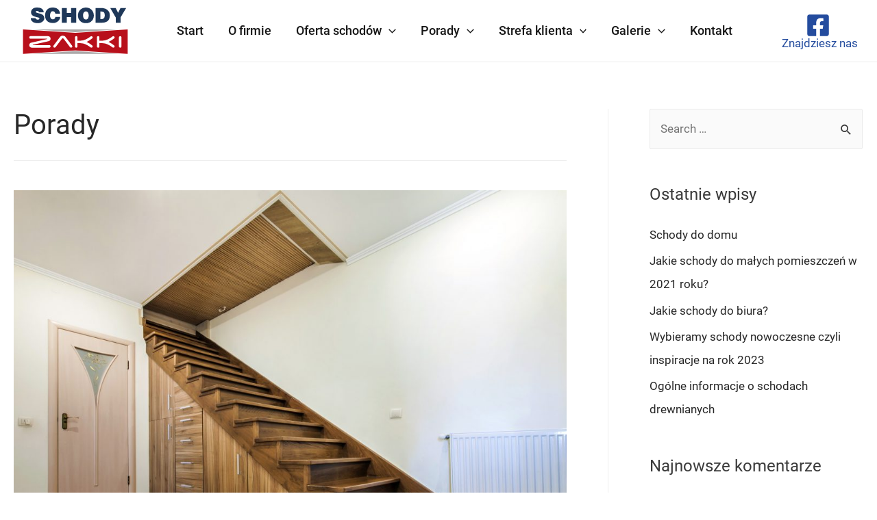

--- FILE ---
content_type: text/css
request_url: https://zakki-schody.pl/wp-content/uploads/uag-plugin/assets/2000/uag-css-2029-1732196505.css?ver=2.2.0
body_size: 2231
content:
.uagb-section__wrap{position:relative}.uagb-section__wrap .uagb-section__inner-wrap{position:relative;z-index:2;margin-right:auto;margin-left:auto}.uagb-section__wrap .uagb-section__overlay{position:absolute;top:0;left:0;width:100%;height:100%}.uagb-section__wrap .uagb-section__video-wrap{position:absolute;top:0;left:0;z-index:0;width:100%;height:100%;transition:opacity 1s;overflow:hidden;-webkit-transition:opacity 1s;-o-transition:opacity 1s}.uagb-section__wrap .uagb-section__video-wrap video{display:inline-block;vertical-align:baseline;width:100%;height:100%;max-width:100%;margin:0;background-size:cover;border:none;object-fit:cover;line-height:1;-o-object-fit:cover}@media (min-width: 768px) and (max-width: 1024px){.wp-block-uagb-section.uagb-section__wrap.uagb-section__background-image{background-attachment:scroll}}
[class*="uagb-columns__columns-"],.uagb-columns__inner-wrap{position:relative;margin-left:auto;margin-right:auto;z-index:2;display:flex;flex-wrap:nowrap;width:100%}.uagb-columns__wrap{position:relative;margin-left:auto;margin-right:auto}.uagb-columns__wrap .uagb-columns__overlay,.uagb-columns__wrap .uagb-columns__video-wrap{height:100%;width:100%;top:0;left:0;position:absolute}.uagb-columns__wrap .uagb-columns__video-wrap{overflow:hidden;z-index:0;-webkit-transition:opacity 1s;-o-transition:opacity 1s;transition:opacity 1s}.uagb-columns__wrap .uagb-columns__video-wrap video{max-width:100%;width:100%;height:100%;margin:0;line-height:1;border:none;display:inline-block;vertical-align:baseline;-o-object-fit:cover;object-fit:cover;background-size:cover}.uagb-columns__wrap .uagb-columns__shape{overflow:hidden;position:absolute;left:0;width:100%;line-height:0;direction:ltr;z-index:1}.uagb-columns__wrap .uagb-columns__shape-top{top:-3px}.uagb-columns__wrap .uagb-columns__shape-bottom{bottom:-3px}.uagb-columns__wrap .uagb-columns__shape[data-negative="false"].uagb-columns__shape-bottom,.uagb-columns__wrap .uagb-columns__shape[data-negative="true"].uagb-columns__shape-top{-webkit-transform:rotate(180deg);-ms-transform:rotate(180deg);transform:rotate(180deg)}.uagb-columns__wrap .uagb-columns__shape.uagb-columns__shape-flip svg{transform:translateX(-50%) rotateY(180deg)}.uagb-columns__wrap .uagb-columns__shape svg{display:block;width:-webkit-calc(100% + 1.3px);width:calc(100% + 1.3px);position:relative;left:50%;-webkit-transform:translateX(-50%);-ms-transform:translateX(-50%);transform:translateX(-50%)}.uagb-columns__wrap .uagb-columns__shape .uagb-columns__shape-fill{fill:#333;-webkit-transform-origin:center;-ms-transform-origin:center;transform-origin:center;-webkit-transform:rotateY(0deg);transform:rotateY(0deg)}.uagb-columns__wrap .uagb-columns__shape.uagb-columns__shape-above-content{z-index:9;pointer-events:none}.uagb-columns__valign-center .uagb-column__wrap,.uagb-columns__valign-middle .uagb-column__wrap{display:flex;flex-direction:column;justify-content:center}.uagb-columns__valign-top .uagb-column__wrap{-webkit-box-align:flex-start;-webkit-align-items:flex-start;-ms-flex-align:flex-start;align-items:flex-start}.uagb-columns__valign-bottom .uagb-column__wrap{display:flex;flex-direction:column;justify-content:flex-end}.uagb-columns__columns-1>.uagb-column__wrap{width:100%}.uagb-columns__columns-2>.uagb-column__wrap{width:50%}.uagb-columns__columns-3>.uagb-column__wrap{width:33.33%}.uagb-columns__columns-4>.uagb-column__wrap{width:25%}.uagb-columns__columns-5>.uagb-column__wrap{width:20%}.uagb-columns__columns-6>.uagb-column__wrap{width:16.66%}.uagb-columns__gap-nogap>.uagb-columns__inner-wrap>.wp-block[data-type="uagb/column"]{padding:0}.uagb-columns__gap-default>.uagb-columns__inner-wrap>.wp-block[data-type="uagb/column"]{padding:10px}.uagb-columns__gap-narrow>.uagb-columns__inner-wrap>.wp-block[data-type="uagb/column"]{padding:5px}.uagb-columns__gap-extended>.uagb-columns__inner-wrap>.wp-block[data-type="uagb/column"]{padding:15px}.uagb-columns__gap-wide>.uagb-columns__inner-wrap>.wp-block[data-type="uagb/column"]{padding:20px}.uagb-columns__gap-wider>.uagb-columns__inner-wrap>.wp-block[data-type="uagb/column"]{padding:30px}@media (max-width: 976px){.uagb-columns__stack-tablet>.uagb-columns__columns-1>.uagb-column__wrap,.uagb-columns__stack-tablet>.uagb-columns__columns-2>.uagb-column__wrap,.uagb-columns__stack-tablet>.uagb-columns__columns-3>.uagb-column__wrap,.uagb-columns__stack-tablet>.uagb-columns__columns-4>.uagb-column__wrap,.uagb-columns__stack-tablet>.uagb-columns__columns-5>.uagb-column__wrap,.uagb-columns__stack-tablet>.uagb-columns__columns-6>.uagb-column__wrap{width:100% !important}.uagb-columns__stack-tablet{display:block}.uagb-columns__stack-tablet>.uagb-columns__inner-wrap{display:block}.uagb-columns__stack-tablet.uagb-columns__reverse-tablet .uagb-columns__inner-wrap{display:flex;flex-direction:column-reverse}.uagb-columns__reverse-tablet .uagb-columns__inner-wrap{display:flex;flex-direction:row-reverse}}@media (max-width: 767px){.uagb-columns__stack-mobile>.uagb-columns__columns-1>.uagb-column__wrap,.uagb-columns__stack-mobile>.uagb-columns__columns-2>.uagb-column__wrap,.uagb-columns__stack-mobile>.uagb-columns__columns-3>.uagb-column__wrap,.uagb-columns__stack-mobile>.uagb-columns__columns-4>.uagb-column__wrap,.uagb-columns__stack-mobile>.uagb-columns__columns-5>.uagb-column__wrap,.uagb-columns__stack-mobile>.uagb-columns__columns-6>.uagb-column__wrap{width:100% !important}.uagb-columns__stack-mobile{display:block}.uagb-columns__stack-mobile>.uagb-columns__inner-wrap{display:block}.uagb-columns__stack-mobile.uagb-columns__reverse-mobile .uagb-columns__inner-wrap,.uagb-columns__stack-mobile.uagb-columns__reverse-tablet .uagb-columns__inner-wrap{display:flex;flex-direction:column-reverse}.uagb-columns__stack-tablet.uagb-columns__reverse-mobile .uagb-columns__inner-wrap{display:flex;flex-direction:column-reverse}.uagb-columns__reverse-mobile .uagb-columns__inner-wrap{display:flex;flex-direction:row-reverse}}@media (min-width: 768px) and (max-width: 1024px){.wp-block-uagb-columns.uagb-columns__wrap.uagb-columns__background-image{background-attachment:scroll}}@media (max-width: 449px){.uagb-columns__wrap .uagb-column__wrap.uagb-column__background-image{background-attachment:scroll !important}}
.uagb-column__wrap,.uagb-column__inner-wrap{margin-left:auto;margin-right:auto;position:relative;width:100%;z-index:2}.uagb-column__wrap{position:relative;overflow:visible}.uagb-column__wrap>*{z-index:1;width:100%;position:relative}.uagb-column__wrap .aligncenter{display:block;text-align:center}.uagb-column__wrap .aligncenter figcaption{display:block;text-align:center}.uagb-column__wrap .alignright{display:block;text-align:right}.uagb-column__wrap .alignright figcaption{display:block;text-align:right}.uagb-column__wrap .wp-block-image{width:100%}.uagb-column__wrap.uagb-column__align-left{margin-left:0;margin-right:auto}.uagb-column__wrap.uagb-column__align-right{margin-left:auto;margin-right:0}.uagb-column__wrap .uagb-column__video-wrap,.uagb-column__wrap .uagb-column__overlay{height:100%;width:100%;top:0;left:0;position:absolute}.uagb-column__wrap .uagb-column__video-wrap{overflow:hidden;z-index:0;-webkit-transition:opacity 1s;-o-transition:opacity 1s;transition:opacity 1s}.uagb-column__wrap .uagb-column__video-wrap video{max-width:100%;width:100%;height:100%;margin:0;line-height:1;border:none;display:inline-block;vertical-align:baseline;-o-object-fit:cover;object-fit:cover;background-size:cover}.wp-block-uagb-columns>.editor-inner-blocks>.editor-block-list__layout>[data-type="uagb/column"]{display:flex;flex-direction:column;flex:1;padding-left:0;padding-right:0;margin-left:-14px;margin-right:-14px;min-width:0;word-break:break-word;overflow-wrap:break-word;flex-basis:100%}@media (max-width: 976px){.uagb-column__align-tablet-left{margin-left:0;margin-right:auto}.uagb-column__align-tablet-right{margin-left:auto;margin-right:0}}@media (max-width: 767px){.uagb-column__align-mobile-left{margin-left:0;margin-right:auto}.uagb-column__align-mobile-right{margin-left:auto;margin-right:0}}@media (max-width: 449px){.uagb-columns__wrap.uagb-columns__background-image{background-attachment:scroll !important}}
.uagb-icon-list__wrap{display:flex;align-items:flex-start;justify-content:flex-start}.wp-block-uagb-icon-list-child{padding:0;transition:all 0.2s;display:inline-flex;color:#3a3a3a;align-items:center;text-decoration:none;box-shadow:none}.wp-block-uagb-icon-list-child span.uagb-icon-list__source-wrap{display:block;align-items:center}.uagb-icon-list__source-wrap svg{display:block}.uagb-icon-list__source-image{width:40px}.uagb-icon-list__outer-wrap .uagb-icon-list__content-wrap{color:#3a3a3a;display:flex;align-items:center}
.wp-block-uagb-icon-list-child{position:relative}.wp-block-uagb-icon-list-child>a{position:absolute;top:0;left:0;width:100%;height:100%}img.uagb-icon-list__source-image{max-width:unset}.wp-block-uagb-icon-list-child .uagb-icon-list__label{word-break:break-word}
.uagb-block-daac9c20.uagb-section__wrap{padding-top: 20px;padding-bottom: 0;padding-left: 20px;padding-right: 20px;margin-top: 0px;margin-bottom: 0px;border-top-width: 1px;border-left-width: 1px;border-right-width: 1px;border-bottom-width: 1px;border-style: none;margin-right: 0px;margin-left: 0px;max-width: 100%;}.uagb-block-daac9c20 > .uagb-section__video-wrap{opacity: 0.5;}.uagb-block-daac9c20 > .uagb-section__inner-wrap{max-width: 1240px;}.uagb-block-daac9c20.wp-block-uagb-section{box-shadow: 0 0    ;}.uagb-block-daac9c20 > .uagb-section__overlay{background-color: #212121;border-radius:    ;}.uagb-block-b12d545d.wp-block-uagb-columns.uagb-columns__wrap{padding-top: 20px;padding-bottom: 20px;padding-left: 20px;padding-right: 20px;margin-top: 0px;margin-bottom: 0px;}.uagb-block-b12d545d .uagb-columns__video-wrap{opacity: 0.5;}.uagb-block-b12d545d > .uagb-columns__inner-wrap{max-width: 1200px;}.uagb-block-b12d545d .uagb-column__inner-wrap{padding: 10px;}.uagb-block-b12d545d .uagb-column__wrap{padding: 10px;}.uagb-block-b12d545d .uagb-columns__shape.uagb-columns__shape-top .uagb-columns__shape-fill{fill: rgba(51,51,51,1);}.uagb-block-b12d545d .uagb-columns__shape.uagb-columns__shape-bottom .uagb-columns__shape-fill{fill: rgba(51,51,51,1);}.uagb-block-b12d545d.wp-block-uagb-columns{box-shadow: 0 0    ;}.uagb-block-b12d545d > .uagb-columns__overlay{border-radius:    ;}.wp-block-uagb-column.uagb-block-56fbc049.uagb-column__wrap{width: 33.33%;}.wp-block-uagb-column.uagb-block-56fbc049 > .uagb-column__overlay{border-radius:    ;}.wp-block-uagb-column.uagb-block-be69eff2.uagb-column__wrap{width: 33.33%;}.wp-block-uagb-column.uagb-block-be69eff2 > .uagb-column__overlay{border-radius:    ;}.wp-block-uagb-icon-list.uagb-block-0a6000b9 .uagb-icon-list__source-image{width: 16px;}.wp-block-uagb-icon-list.uagb-block-0a6000b9 .wp-block-uagb-icon-list-child .uagb-icon-list__source-wrap svg{width: 16px;height: 16px;font-size: 16px;}.wp-block-uagb-icon-list.uagb-block-0a6000b9 .wp-block-uagb-icon-list-child .uagb-icon-list__source-wrap{padding: 0px;border-radius: 0px;border-width: 0px;align-self: center;}.wp-block-uagb-icon-list.uagb-block-0a6000b9 .wp-block-uagb-icon-list-child .uagb-icon-list__label{text-decoration: !important;line-height: em;}.wp-block-uagb-icon-list.uagb-block-0a6000b9 .uagb-icon-list__wrap{display: flex;flex-direction: column;justify-content: center;-webkit-box-pack: center;-ms-flex-pack: center;-webkit-box-align: flex-start;-ms-flex-align: flex-start;align-items: flex-start;}.wp-block-uagb-icon-list.uagb-block-0a6000b9 .uagb-icon-list__label{text-align: left;}.wp-block-uagb-icon-list.uagb-block-0a6000b9 .wp-block-uagb-icon-list-child{text-decoration: !important;line-height: em;}.wp-block-uagb-icon-list.uagb-block-0a6000b9.wp-block-uagb-icon-list .wp-block-uagb-icon-list-child{margin-left: 0;margin-right: 0;margin-bottom: 10px;}.wp-block-uagb-icon-list.uagb-block-0a6000b9 .uagb-icon-list__source-wrap{margin-right: 15px;}.uagb-block-20b1672f.wp-block-uagb-icon-list-child .uagb-icon-list__label{color: #cfcfcf !important;}.uagb-block-20b1672f.wp-block-uagb-icon-list-child .uagb-icon-list__source-wrap{background:  !important;border-color:  !important;}.uagb-block-20b1672f.wp-block-uagb-icon-list-child:hover .uagb-icon-list__source-wrap{background:  !important;border-color:  !important;}.uagb-block-eb28c74d.wp-block-uagb-icon-list-child .uagb-icon-list__label{color: #cfcfcf !important;}.uagb-block-eb28c74d.wp-block-uagb-icon-list-child .uagb-icon-list__source-wrap{background:  !important;border-color:  !important;}.uagb-block-eb28c74d.wp-block-uagb-icon-list-child:hover .uagb-icon-list__source-wrap{background:  !important;border-color:  !important;}.wp-block-uagb-column.uagb-block-45de62e8.uagb-column__wrap{width: 33.33%;}.wp-block-uagb-column.uagb-block-45de62e8 > .uagb-column__overlay{border-radius:    ;}.wp-block-uagb-icon-list.uagb-block-2ee037ae .uagb-icon-list__source-image{width: 16px;}.wp-block-uagb-icon-list.uagb-block-2ee037ae .wp-block-uagb-icon-list-child .uagb-icon-list__source-wrap svg{width: 16px;height: 16px;font-size: 16px;}.wp-block-uagb-icon-list.uagb-block-2ee037ae .wp-block-uagb-icon-list-child .uagb-icon-list__source-wrap{padding: 0px;border-radius: 0px;border-width: 0px;align-self: center;}.wp-block-uagb-icon-list.uagb-block-2ee037ae .wp-block-uagb-icon-list-child .uagb-icon-list__label{text-decoration: !important;line-height: em;}.wp-block-uagb-icon-list.uagb-block-2ee037ae .uagb-icon-list__wrap{display: flex;flex-direction: column;justify-content: center;-webkit-box-pack: center;-ms-flex-pack: center;-webkit-box-align: flex-start;-ms-flex-align: flex-start;align-items: flex-start;}.wp-block-uagb-icon-list.uagb-block-2ee037ae .uagb-icon-list__label{text-align: left;}.wp-block-uagb-icon-list.uagb-block-2ee037ae .wp-block-uagb-icon-list-child{text-decoration: !important;line-height: em;}.wp-block-uagb-icon-list.uagb-block-2ee037ae.wp-block-uagb-icon-list .wp-block-uagb-icon-list-child{margin-left: 0;margin-right: 0;margin-bottom: 10px;}.wp-block-uagb-icon-list.uagb-block-2ee037ae .uagb-icon-list__source-wrap{margin-right: 15px;}.uagb-block-39ddeac6.wp-block-uagb-icon-list-child .uagb-icon-list__label{color: #cfcfcf !important;}.uagb-block-39ddeac6.wp-block-uagb-icon-list-child .uagb-icon-list__source-wrap{background:  !important;border-color:  !important;}.uagb-block-39ddeac6.wp-block-uagb-icon-list-child:hover .uagb-icon-list__source-wrap{background:  !important;border-color:  !important;}.uagb-block-1aadc48c.wp-block-uagb-icon-list-child .uagb-icon-list__label{color: #cfcfcf !important;}.uagb-block-1aadc48c.wp-block-uagb-icon-list-child .uagb-icon-list__source-wrap{background:  !important;border-color:  !important;}.uagb-block-1aadc48c.wp-block-uagb-icon-list-child:hover .uagb-icon-list__source-wrap{background:  !important;border-color:  !important;}.uagb-block-ee340daa.wp-block-uagb-columns.uagb-columns__wrap{padding-top: 20px;padding-bottom: 0;padding-left: 20px;padding-right: 20px;margin-top: 0px;margin-bottom: 0px;}.uagb-block-ee340daa .uagb-columns__video-wrap{opacity: 0.5;}.uagb-block-ee340daa > .uagb-columns__inner-wrap{max-width: 1200px;}.uagb-block-ee340daa .uagb-column__inner-wrap{padding: 10px;}.uagb-block-ee340daa .uagb-column__wrap{padding: 10px;}.uagb-block-ee340daa .uagb-columns__shape.uagb-columns__shape-top .uagb-columns__shape-fill{fill: rgba(51,51,51,1);}.uagb-block-ee340daa .uagb-columns__shape.uagb-columns__shape-bottom .uagb-columns__shape-fill{fill: rgba(51,51,51,1);}.uagb-block-ee340daa.wp-block-uagb-columns{box-shadow: 0 0    ;}.uagb-block-ee340daa > .uagb-columns__overlay{border-radius:    ;}.wp-block-uagb-column.uagb-block-f1159b60.uagb-column__wrap{width: 33.33%;}.wp-block-uagb-column.uagb-block-f1159b60 > .uagb-column__overlay{border-radius:    ;}.wp-block-uagb-column.uagb-block-84fa6fa8.uagb-column__wrap{width: 33.33%;}.wp-block-uagb-column.uagb-block-84fa6fa8 > .uagb-column__overlay{border-radius:    ;}.wp-block-uagb-icon-list.uagb-block-e965caf6 .uagb-icon-list__source-image{width: 16px;}.wp-block-uagb-icon-list.uagb-block-e965caf6 .wp-block-uagb-icon-list-child .uagb-icon-list__source-wrap svg{width: 16px;height: 16px;font-size: 16px;}.wp-block-uagb-icon-list.uagb-block-e965caf6 .wp-block-uagb-icon-list-child .uagb-icon-list__source-wrap{padding: 0px;border-radius: 0px;border-width: 0px;align-self: center;}.wp-block-uagb-icon-list.uagb-block-e965caf6 .wp-block-uagb-icon-list-child .uagb-icon-list__label{text-decoration: !important;line-height: em;}.wp-block-uagb-icon-list.uagb-block-e965caf6 .uagb-icon-list__wrap{display: flex;flex-direction: column;justify-content: center;-webkit-box-pack: center;-ms-flex-pack: center;-webkit-box-align: flex-start;-ms-flex-align: flex-start;align-items: flex-start;}.wp-block-uagb-icon-list.uagb-block-e965caf6 .uagb-icon-list__label{text-align: left;}.wp-block-uagb-icon-list.uagb-block-e965caf6 .wp-block-uagb-icon-list-child{text-decoration: !important;line-height: em;}.wp-block-uagb-icon-list.uagb-block-e965caf6.wp-block-uagb-icon-list .wp-block-uagb-icon-list-child{margin-left: 0;margin-right: 0;margin-bottom: 10px;}.wp-block-uagb-icon-list.uagb-block-e965caf6 .uagb-icon-list__source-wrap{margin-right: 15px;}.uagb-block-32ab6a08.wp-block-uagb-icon-list-child .uagb-icon-list__label{color: #cfcfcf !important;}.uagb-block-32ab6a08.wp-block-uagb-icon-list-child .uagb-icon-list__source-wrap{background:  !important;border-color:  !important;}.uagb-block-32ab6a08.wp-block-uagb-icon-list-child:hover .uagb-icon-list__source-wrap{background:  !important;border-color:  !important;}.wp-block-uagb-column.uagb-block-b8cc440f.uagb-column__wrap{width: 33.33%;}.wp-block-uagb-column.uagb-block-b8cc440f > .uagb-column__overlay{border-radius:    ;}@media only screen and (max-width: 976px) {.wp-block-uagb-icon-list.uagb-block-0a6000b9 .uagb-icon-list__source-image{width: 16px;}.wp-block-uagb-icon-list.uagb-block-0a6000b9 .wp-block-uagb-icon-list-child .uagb-icon-list__source-wrap svg{width: 16px;height: 16px;font-size: 16px;}.wp-block-uagb-icon-list.uagb-block-0a6000b9 .wp-block-uagb-icon-list-child .uagb-icon-list__source-wrap {padding: 0px;border-width: 0px;align-self: center;}.wp-block-uagb-icon-list.uagb-block-0a6000b9 .uagb-icon-list__wrap{display: flex;flex-direction: column;justify-content: center;-webkit-box-pack: center;-ms-flex-pack: center;-webkit-box-align: flex-start;-ms-flex-align: flex-start;align-items: flex-start;}.wp-block-uagb-icon-list.uagb-block-0a6000b9.wp-block-uagb-icon-list .wp-block-uagb-icon-list-child{margin-left: 0;margin-right: 0;margin-bottom: 10px;}.wp-block-uagb-icon-list.uagb-block-2ee037ae .uagb-icon-list__source-image{width: 16px;}.wp-block-uagb-icon-list.uagb-block-2ee037ae .wp-block-uagb-icon-list-child .uagb-icon-list__source-wrap svg{width: 16px;height: 16px;font-size: 16px;}.wp-block-uagb-icon-list.uagb-block-2ee037ae .wp-block-uagb-icon-list-child .uagb-icon-list__source-wrap {padding: 0px;border-width: 0px;align-self: center;}.wp-block-uagb-icon-list.uagb-block-2ee037ae .uagb-icon-list__wrap{display: flex;flex-direction: column;justify-content: center;-webkit-box-pack: center;-ms-flex-pack: center;-webkit-box-align: flex-start;-ms-flex-align: flex-start;align-items: flex-start;}.wp-block-uagb-icon-list.uagb-block-2ee037ae.wp-block-uagb-icon-list .wp-block-uagb-icon-list-child{margin-left: 0;margin-right: 0;margin-bottom: 10px;}.wp-block-uagb-icon-list.uagb-block-e965caf6 .uagb-icon-list__source-image{width: 16px;}.wp-block-uagb-icon-list.uagb-block-e965caf6 .wp-block-uagb-icon-list-child .uagb-icon-list__source-wrap svg{width: 16px;height: 16px;font-size: 16px;}.wp-block-uagb-icon-list.uagb-block-e965caf6 .wp-block-uagb-icon-list-child .uagb-icon-list__source-wrap {padding: 0px;border-width: 0px;align-self: center;}.wp-block-uagb-icon-list.uagb-block-e965caf6 .uagb-icon-list__wrap{display: flex;flex-direction: column;justify-content: center;-webkit-box-pack: center;-ms-flex-pack: center;-webkit-box-align: flex-start;-ms-flex-align: flex-start;align-items: flex-start;}.wp-block-uagb-icon-list.uagb-block-e965caf6.wp-block-uagb-icon-list .wp-block-uagb-icon-list-child{margin-left: 0;margin-right: 0;margin-bottom: 10px;}}@media only screen and (max-width: 767px) {.wp-block-uagb-icon-list.uagb-block-0a6000b9 .uagb-icon-list__source-image{width: 16px;}.wp-block-uagb-icon-list.uagb-block-0a6000b9 .wp-block-uagb-icon-list-child .uagb-icon-list__source-wrap svg{width: 16px;height: 16px;font-size: 16px;}.wp-block-uagb-icon-list.uagb-block-0a6000b9 .wp-block-uagb-icon-list-child .uagb-icon-list__source-wrap{padding: 0px;border-width: 0px;align-self: center;}.wp-block-uagb-icon-list.uagb-block-0a6000b9 .uagb-icon-list__wrap{display: flex;flex-direction: column;justify-content: center;-webkit-box-pack: center;-ms-flex-pack: center;-webkit-box-align: flex-start;-ms-flex-align: flex-start;align-items: flex-start;}.wp-block-uagb-icon-list.uagb-block-0a6000b9.wp-block-uagb-icon-list .wp-block-uagb-icon-list-child{margin-left: 0;margin-right: 0;margin-bottom: 10px;}.wp-block-uagb-icon-list.uagb-block-2ee037ae .uagb-icon-list__source-image{width: 16px;}.wp-block-uagb-icon-list.uagb-block-2ee037ae .wp-block-uagb-icon-list-child .uagb-icon-list__source-wrap svg{width: 16px;height: 16px;font-size: 16px;}.wp-block-uagb-icon-list.uagb-block-2ee037ae .wp-block-uagb-icon-list-child .uagb-icon-list__source-wrap{padding: 0px;border-width: 0px;align-self: center;}.wp-block-uagb-icon-list.uagb-block-2ee037ae .uagb-icon-list__wrap{display: flex;flex-direction: column;justify-content: center;-webkit-box-pack: center;-ms-flex-pack: center;-webkit-box-align: flex-start;-ms-flex-align: flex-start;align-items: flex-start;}.wp-block-uagb-icon-list.uagb-block-2ee037ae.wp-block-uagb-icon-list .wp-block-uagb-icon-list-child{margin-left: 0;margin-right: 0;margin-bottom: 10px;}.wp-block-uagb-icon-list.uagb-block-e965caf6 .uagb-icon-list__source-image{width: 16px;}.wp-block-uagb-icon-list.uagb-block-e965caf6 .wp-block-uagb-icon-list-child .uagb-icon-list__source-wrap svg{width: 16px;height: 16px;font-size: 16px;}.wp-block-uagb-icon-list.uagb-block-e965caf6 .wp-block-uagb-icon-list-child .uagb-icon-list__source-wrap{padding: 0px;border-width: 0px;align-self: center;}.wp-block-uagb-icon-list.uagb-block-e965caf6 .uagb-icon-list__wrap{display: flex;flex-direction: column;justify-content: center;-webkit-box-pack: center;-ms-flex-pack: center;-webkit-box-align: flex-start;-ms-flex-align: flex-start;align-items: flex-start;}.wp-block-uagb-icon-list.uagb-block-e965caf6.wp-block-uagb-icon-list .wp-block-uagb-icon-list-child{margin-left: 0;margin-right: 0;margin-bottom: 10px;}}

--- FILE ---
content_type: text/css
request_url: https://zakki-schody.pl/wp-content/themes/astra-child/style.css?ver=1.0.0
body_size: 1062
content:
/**
Theme Name: Astra Child
Author: Brainstorm Force
Author URI: http://wpastra.com/about/
Description: Astra is the fastest, fully customizable & beautiful theme suitable for blogs, personal portfolios and business websites. It is very lightweight (less than 50KB on frontend) and offers unparalleled speed. Built with SEO in mind, Astra comes with schema.org code integrated so search engines will love your site. Astra offers plenty of sidebar options and widget areas giving you a full control for customizations. Furthermore, we have included special features and templates so feel free to choose any of your favorite page builder plugin to create pages flexibly. Some of the other features: # WooCommerce Ready # Responsive # Compatible with major plugins # Translation Ready # Extendible with premium addons # Regularly updated # Designed, Developed, Maintained & Supported by Brainstorm Force. Looking for a perfect base theme? Look no further. Astra is fast, fully customizable and beautiful theme!
Version: 1.0.0
License: GNU General Public License v2 or later
License URI: http://www.gnu.org/licenses/gpl-2.0.html
Text Domain: astra-child
Template: astra
*/
div.startowy {
    width: 100% !important;
}
div.startowy a{
    padding: 25px 25px !important;
    width: 100% !important;
}

#post-2357 > div {
    margin-top: 50px;
}

.ast-sticky-main-shrink .ast-sticky-shrunk .site-logo-img img {
    max-height: 55px!important;
    width: 124px!important;
}


header .custom-logo-link img {
    max-width: 190px;
    width: 180px;
}
.ast-site-identity {
    padding: 0.3em 0;
}
.effect-hover {
    position: relative;
    margin: 0 0 0px;
    padding: 0;
    overflow: hidden;
    background: #3085a3;
    text-align: center;
    cursor: pointer;
}

h2.sl {
background-color: rgb(177, 0, 0);
    color: rgb(255, 255, 255);
    padding: 20px 60px 20px 30px;
    font-weight: 500;
/*	z-index: 10;
    
    font-family: Montserrat;
    visibility: visible;
    text-align: left;
    line-height: 54px;
    letter-spacing: 0px;
    font-weight: 300;
    font-size: 46px;
    border-color: rgb(255, 255, 255);
    border-style: none;
    margin: 0px;
    border-radius: 0px;
    
    height: auto;
    	    width: 662px;
    
    text-decoration: none;
    white-space: nowrap;
    min-height: 0px;
    min-width: 0px;
    max-height: none;
    max-width: none;
    transform-origin: 50% 50%;
    opacity: 1;
    transform: translate(0px, 0px);*/
}

::-moz-selection { /* Code for Firefox */
    color: rgb(255, 255, 255);
    background: rgb(0, 77, 128);
  }
  
  ::selection {
    color: rgb(255, 255, 255);
    background: rgb(0, 77, 128);
  }

--- FILE ---
content_type: image/svg+xml
request_url: https://zakki-schody.pl/wp-content/uploads/2020/12/logo2.svg
body_size: 3826
content:
<?xml version="1.0" encoding="UTF-8" standalone="no"?><!DOCTYPE svg PUBLIC "-//W3C//DTD SVG 1.1//EN" "http://www.w3.org/Graphics/SVG/1.1/DTD/svg11.dtd"><svg width="100%" height="100%" viewBox="0 0 1525 680" version="1.1" xmlns="http://www.w3.org/2000/svg" xmlns:xlink="http://www.w3.org/1999/xlink" xml:space="preserve" xmlns:serif="http://www.serif.com/" style="fill-rule:evenodd;clip-rule:evenodd;stroke-linejoin:round;stroke-miterlimit:2;"><rect x="0.451" y="-0.21" width="1523.32" height="679.637" style="fill:none;"/><path d="M1290.2,324.924l-1055.82,-0l527.909,33.31l527.908,-33.31Zm-1055.82,302.92l1055.83,0l-527.913,-33.315l-527.914,33.315Z" style="fill:#aba8a8;"/><path d="M1409.66,324.924l-647.361,40.849l-647.362,-40.849l-0,302.92l647.362,-40.852l647.361,40.852l0,-302.92" style="fill:#b8101b;"/><path d="M314.627,111.018c-0.586,-5.095 -3.606,-9.198 -9.016,-12.217c-5.456,-2.978 -11.407,-4.509 -17.763,-4.509c-8.431,-0 -13.435,2.254 -14.968,6.808c-0.361,0.902 -0.542,1.938 -0.542,3.019c0,7.801 12.082,14.067 36.293,18.846c22.046,4.194 38.907,10.774 50.629,19.793c11.722,9.016 18.078,21.64 19.025,37.825c0.046,0.495 0.091,0.946 0.091,1.353c0.045,0.36 0.045,0.945 0.045,1.622c0,12.714 -3.831,23.851 -11.541,33.362c-7.711,9.511 -17.854,16.77 -30.433,21.775c-12.577,5.004 -25.788,7.529 -39.628,7.529c-15.374,-0 -29.529,-2.208 -42.469,-6.627c-12.939,-4.372 -23.399,-11.406 -31.288,-21.011c-7.89,-9.602 -11.857,-21.593 -11.857,-36.021l57.707,0c3.291,13.254 13.255,19.883 29.8,19.883c5.681,0 10.369,-1.399 14.022,-4.237c3.651,-2.84 5.454,-6.132 5.454,-9.83c-0,-5.634 -3.832,-9.558 -11.541,-11.813c-8.341,-2.073 -18.89,-4.867 -31.694,-8.384c-12.804,-3.473 -23.443,-7.394 -31.964,-11.766c-8.521,-4.374 -15.373,-10.234 -20.649,-17.493c-5.274,-7.303 -7.889,-16.41 -7.889,-27.321c0,-3.336 0.27,-6.853 0.812,-10.551c2.027,-14.337 9.287,-26.238 21.774,-35.705c12.444,-9.423 29.215,-14.158 50.269,-14.158c2.39,0 4.193,0.047 5.41,0.138c13.21,-0 25.428,1.757 36.608,5.318c11.182,3.563 20.694,9.739 28.494,18.574c7.798,8.837 12.622,20.785 14.517,35.798l-57.708,0Zm200.94,15.825c-3.879,-12.355 -8.747,-20.425 -14.563,-24.165c-5.861,-3.742 -12.263,-5.593 -19.25,-5.593c-10.009,0 -17.943,5.186 -23.804,15.511c-5.907,10.323 -8.838,22.361 -8.838,36.066c0,8.702 1.262,16.861 3.833,24.436c2.57,7.575 6.447,13.705 11.631,18.395c5.185,4.642 11.588,6.987 19.16,6.987c7.305,0 13.977,-2.298 20.018,-6.852c6.087,-4.553 10.009,-12.217 11.813,-22.993l59.645,0c-0.676,13.526 -5.004,26.103 -12.939,37.69c-7.979,11.632 -18.665,20.873 -32.1,27.726c-13.389,6.899 -28.177,10.325 -44.317,10.325c-0.676,-0.044 -1.262,-0.091 -1.848,-0.091c-0.587,-0.044 -1.307,-0.044 -2.254,-0.044c-19.747,-0.676 -36.654,-4.735 -50.674,-12.264c-14.021,-7.484 -24.661,-18.123 -31.92,-31.874c-7.259,-13.751 -10.911,-30.206 -10.911,-49.322c-0,-16.861 2.344,-31.605 7.079,-44.226c4.688,-12.67 11.226,-23.039 19.611,-31.198c8.341,-8.117 18.034,-14.158 29.079,-18.126c11.046,-3.921 22.948,-5.903 35.752,-5.903c23.579,-0 42.198,4.281 55.859,12.802c13.705,8.566 23.173,18.44 28.403,29.755c5.23,11.271 8.295,22.272 9.196,32.958l-57.661,-0Zm79.572,-69.565l61.676,-0l-0,61.676l53.694,-0l0,-61.676l61.674,-0l-0,182.995l-61.674,0l0,-69.609l-53.694,0l-0,69.609l-61.676,0l0,-182.995Zm296.336,-5.95c15.916,-0 30.071,2.749 42.56,8.249c12.487,5.499 22.947,13.03 31.424,22.542c8.43,9.558 14.788,20.243 19.069,32.144c4.284,11.903 6.404,24.167 6.404,36.788c0,12.264 -2.029,24.076 -6.088,35.438c-4.056,11.359 -10.143,21.549 -18.348,30.522c-8.206,9.016 -18.484,16.094 -30.838,21.368c-12.352,5.23 -26.419,7.845 -42.197,7.845c-16.05,-0 -30.343,-2.615 -42.876,-7.889c-12.489,-5.274 -22.949,-12.443 -31.38,-21.55c-8.43,-9.153 -14.741,-19.388 -18.934,-30.838c-4.194,-11.405 -6.267,-23.309 -6.267,-35.707c0,-12.261 2.073,-24.209 6.267,-35.84c4.193,-11.634 10.416,-22.091 18.621,-31.423c8.249,-9.289 18.527,-16.774 30.837,-22.454c12.261,-5.681 26.194,-8.745 41.746,-9.195Zm1.986,47.743c-10.507,-0 -19.116,4.237 -25.79,12.714c-6.671,8.475 -10.009,20.782 -10.009,37.014c0,16.636 3.201,29.394 9.558,38.276c6.402,8.925 15.148,13.388 26.241,13.388c10.82,0 19.16,-4.688 25.019,-14.111c5.863,-9.421 8.794,-22.63 8.794,-39.629c-0,-10.639 -1.669,-19.564 -4.961,-26.733c-3.291,-7.168 -7.528,-12.445 -12.668,-15.827c-5.139,-3.379 -10.55,-5.092 -16.184,-5.092Zm119.337,-41.793l75.559,-0c13.481,-0 27.772,2.706 42.829,8.07c15.06,5.409 28.132,14.651 39.178,27.772c11.045,13.119 16.861,30.34 17.493,51.664c0.044,0.814 0.091,1.625 0.091,2.299c0.044,0.723 0.044,1.579 0.044,2.662c0,21.236 -3.921,38.592 -11.813,52.071c-7.888,13.435 -18.934,23.218 -33.18,29.306c-14.202,6.085 -31.108,9.151 -50.584,9.151l-79.617,0l-0,-182.995Zm59.69,43.775l0,95.442c3.426,0.182 5.86,0.272 7.303,0.272c9.828,0 18.124,-1.534 24.932,-4.644c6.852,-3.066 12.129,-8.296 15.868,-15.69c3.743,-7.391 5.591,-17.312 5.591,-29.663c-0,-12.039 -1.757,-21.415 -5.274,-28.133c-3.517,-6.764 -8.475,-11.405 -14.832,-13.976c-6.311,-2.569 -14.293,-3.877 -23.895,-3.877c-4.237,-0 -7.438,0.09 -9.693,0.269Zm121.32,-43.775l67.626,-0l29.845,59.69l29.845,-59.69l69.612,-0l-69.612,117.352l0,65.643l-59.69,0l-0,-65.643l-67.626,-117.352Z" style="fill:#1f3859;fill-rule:nonzero;"/><path d="M1332.9,535.572c0,4.382 -1.534,8.109 -4.602,11.18c-3.069,3.069 -6.796,4.603 -11.181,4.603c-4.385,-0 -8.112,-1.534 -11.18,-4.603c-3.069,-3.071 -4.603,-6.798 -4.603,-11.18l0,-111.801c0,-4.385 1.534,-8.112 4.603,-11.18c3.068,-3.069 6.795,-4.603 11.18,-4.603c4.385,0 8.112,1.534 11.181,4.603c3.068,3.068 4.602,6.795 4.602,11.18l0,111.801Zm-544.072,-71.685l37.742,0c11.401,0 22.581,-1.48 33.541,-4.439c10.96,-2.957 21.648,-6.85 32.061,-11.673c10.411,-4.821 20.386,-10.304 29.921,-16.441c9.534,-6.137 18.812,-12.223 27.458,-18.743c3.854,-2.905 7.454,-4.603 11.18,-4.603c4.383,0 8.112,1.534 11.181,4.603c3.068,3.068 4.602,6.795 4.602,11.18c0,3.069 -0.878,5.756 -2.63,8.055c-1.752,2.301 -3.872,4.284 -6.249,6.083c-5.732,4.338 -11.18,8.498 -16.438,12.333c-5.261,3.836 -10.525,7.397 -15.786,10.685c-5.261,3.289 -10.688,6.469 -16.278,9.538c-5.588,3.066 -11.561,6.137 -17.919,9.205c6.358,3.069 12.331,6.14 17.919,9.208c5.59,3.069 11.017,6.249 16.278,9.537c5.261,3.287 10.525,6.85 15.786,10.686c5.258,3.835 10.706,7.992 16.438,12.331c2.377,1.798 4.497,3.781 6.249,6.082c1.752,2.302 2.63,4.989 2.63,8.058c0,4.382 -1.534,8.109 -4.602,11.18c-3.071,3.069 -6.798,4.603 -11.181,4.603c-3.726,-0 -7.334,-1.687 -11.18,-4.603c-8.871,-6.733 -18.25,-12.935 -27.787,-19.072c-9.533,-6.137 -19.456,-11.621 -29.758,-16.441c-10.301,-4.823 -20.935,-8.661 -31.895,-11.51c-10.96,-2.848 -22.143,-4.276 -33.541,-4.276l-37.742,0l0,40.119c0,4.382 -1.534,8.109 -4.602,11.18c-3.072,3.069 -6.687,4.603 -10.852,4.603c-4.385,-0 -8.111,-1.534 -11.181,-4.603c-3.069,-3.071 -4.603,-6.798 -4.603,-11.18l-0,-111.801c-0,-4.385 1.534,-8.112 4.603,-11.18c3.07,-3.069 6.687,-4.603 10.852,-4.603c4.383,0 8.109,1.534 11.181,4.603c3.068,3.068 4.602,6.795 4.602,11.18l0,40.116Zm-271.609,81.548c-3.288,3.948 -7.344,5.92 -12.166,5.92c-4.383,-0 -8.11,-1.534 -11.181,-4.603c-3.069,-3.071 -4.603,-6.798 -4.603,-11.18c0,-3.947 1.096,-7.125 3.289,-9.538l79.905,-107.524c3.726,-5.043 8.657,-9.153 14.796,-12.331c6.138,-3.18 12.714,-4.768 19.73,-4.768c6.575,-0 12.823,1.425 18.743,4.276c5.918,2.848 10.741,6.795 14.467,11.836l79.904,106.868c1.316,1.535 2.412,3.235 3.289,5.098c0.876,1.864 1.315,3.89 1.315,6.083c0,4.382 -1.534,8.109 -4.604,11.18c-3.068,3.069 -6.795,4.603 -11.179,4.603c-5.262,-0 -9.425,-2.084 -12.495,-6.249l-76.617,-102.263c-1.535,-1.754 -3.452,-3.672 -5.754,-5.756c-2.302,-2.081 -4.658,-3.123 -7.069,-3.123c-2.412,0 -4.769,1.042 -7.07,3.123c-2.301,2.084 -4.11,4.002 -5.426,5.756l-77.274,102.592Zm-309.751,-105.881c-4.383,0 -8.111,-1.534 -11.181,-4.602c-3.068,-3.069 -4.602,-6.796 -4.602,-11.181c-0,-4.385 1.534,-8.112 4.602,-11.18c3.07,-3.069 6.797,-4.603 11.181,-4.603l217.352,0c8.769,0 16.223,3.069 22.361,9.206c6.138,6.139 9.207,13.593 9.207,22.36c-0,7.454 -2.193,13.974 -6.577,19.565c-4.383,5.59 -9.931,9.443 -16.77,11.017l-190.122,43.733c-5.285,1.213 -7.892,2.522 -7.892,3.616c0,1.534 4.713,2.301 14.139,2.301l191.439,0c4.383,0 8.111,1.537 11.179,4.605c3.068,3.069 4.604,6.796 4.604,11.181c-0,4.382 -1.536,8.109 -4.604,11.18c-3.069,3.069 -6.796,4.603 -11.179,4.603l-217.353,-0c-8.769,-0 -16.224,-3.069 -22.36,-9.208c-6.137,-6.137 -9.207,-13.591 -9.207,-22.361c-0,-6.795 1.863,-13.044 5.59,-18.74c3.725,-5.702 8.749,-9.395 15.125,-10.854l192.679,-44.06c18.416,-4.212 14.082,-6.578 -6.575,-6.578l-191.036,0Zm852.406,24.333l37.742,0c11.398,0 22.579,-1.48 33.539,-4.439c10.96,-2.957 21.65,-6.85 32.061,-11.673c10.41,-4.821 20.388,-10.304 29.923,-16.441c9.534,-6.137 18.812,-12.223 27.458,-18.743c3.851,-2.905 7.451,-4.603 11.178,-4.603c4.385,0 8.112,1.534 11.18,4.603c3.071,3.068 4.605,6.795 4.605,11.18c0,3.069 -0.878,5.756 -2.63,8.055c-1.755,2.301 -3.872,4.284 -6.249,6.083c-5.735,4.338 -11.18,8.498 -16.441,12.333c-5.261,3.836 -10.522,7.397 -15.783,10.685c-5.261,3.289 -10.688,6.469 -16.278,9.538c-5.588,3.066 -11.564,6.137 -17.921,9.205c6.357,3.069 12.333,6.14 17.921,9.208c5.59,3.069 11.017,6.249 16.278,9.537c5.259,3.287 10.522,6.85 15.783,10.686c5.259,3.835 10.706,7.992 16.441,12.331c2.377,1.798 4.494,3.781 6.249,6.082c1.752,2.302 2.63,4.989 2.63,8.058c0,4.382 -1.534,8.109 -4.605,11.18c-3.068,3.069 -6.795,4.603 -11.18,4.603c-3.727,-0 -7.335,-1.687 -11.178,-4.603c-8.874,-6.733 -18.253,-12.935 -27.787,-19.072c-9.535,-6.137 -19.456,-11.621 -29.758,-16.441c-10.304,-4.823 -20.937,-8.661 -31.897,-11.51c-10.96,-2.848 -22.143,-4.276 -33.539,-4.276l-37.742,0l0,40.119c0,4.382 -1.537,8.109 -4.605,11.18c-3.069,3.069 -6.686,4.603 -10.851,4.603c-4.385,-0 -8.109,-1.534 -11.181,-4.603c-3.068,-3.071 -4.602,-6.798 -4.602,-11.18l-0,-111.801c-0,-4.385 1.534,-8.112 4.602,-11.18c3.072,-3.069 6.687,-4.603 10.852,-4.603c4.385,0 8.111,1.534 11.18,4.603c3.068,3.068 4.605,6.795 4.605,11.18l0,40.116Z" style="fill:#fff;fill-rule:nonzero;"/></svg>